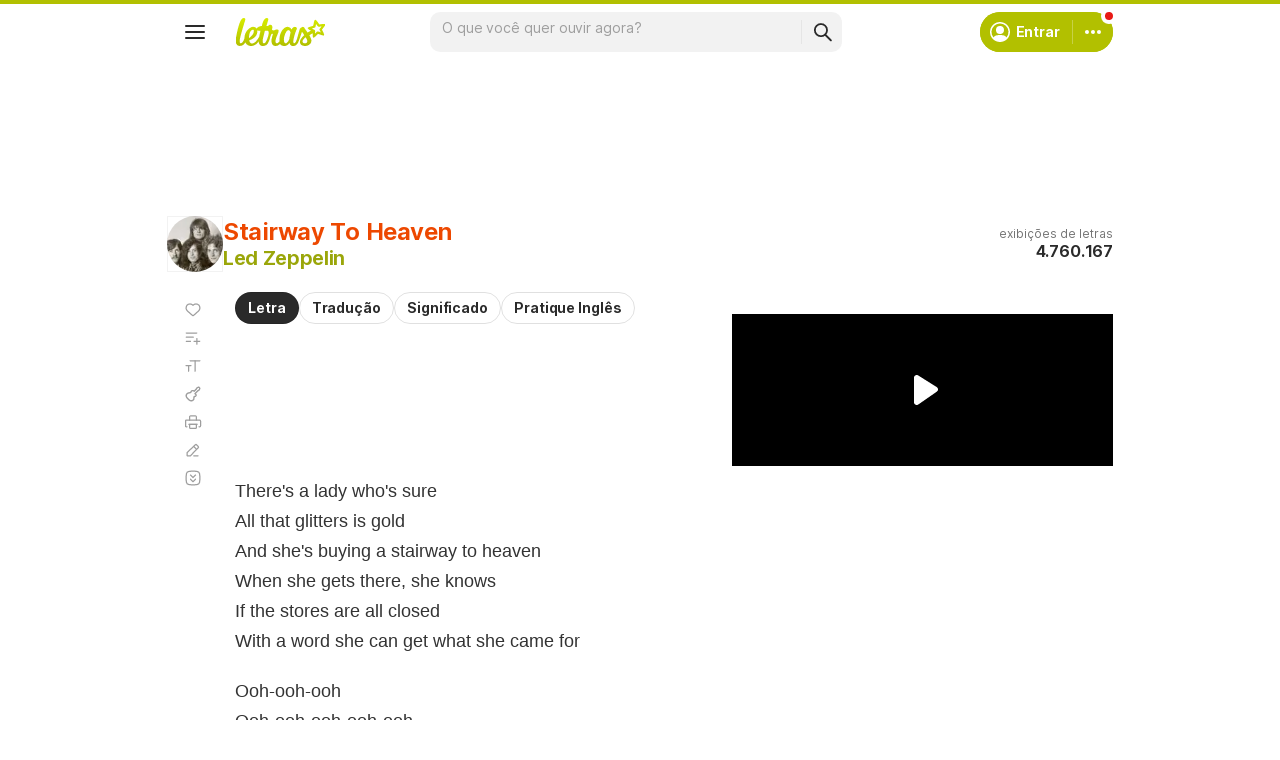

--- FILE ---
content_type: text/html; charset=utf-8
request_url: https://www.google.com/recaptcha/api2/aframe
body_size: 147
content:
<!DOCTYPE HTML><html><head><meta http-equiv="content-type" content="text/html; charset=UTF-8"></head><body><script nonce="F_-HSx_iS37zPyC2diYlyA">/** Anti-fraud and anti-abuse applications only. See google.com/recaptcha */ try{var clients={'sodar':'https://pagead2.googlesyndication.com/pagead/sodar?'};window.addEventListener("message",function(a){try{if(a.source===window.parent){var b=JSON.parse(a.data);var c=clients[b['id']];if(c){var d=document.createElement('img');d.src=c+b['params']+'&rc='+(localStorage.getItem("rc::a")?sessionStorage.getItem("rc::b"):"");window.document.body.appendChild(d);sessionStorage.setItem("rc::e",parseInt(sessionStorage.getItem("rc::e")||0)+1);localStorage.setItem("rc::h",'1768702079542');}}}catch(b){}});window.parent.postMessage("_grecaptcha_ready", "*");}catch(b){}</script></body></html>

--- FILE ---
content_type: application/javascript; charset=utf-8
request_url: https://fundingchoicesmessages.google.com/f/AGSKWxXNBQjEsLBuCLW5zg60w6DPKyi7n3fhEog1SMoBQBzZ2OvGDf_BNJQcqAhG1VzP9VonRKz320ur7LXyFpz-hd-cYXQqwuXhUzhqTxDm7DkJz4nXqyjDIegPD2Ek_Dh5Vnzre3G5irqUO7tpTRTzmLeAc7INH01ixNd21z2IYGYpEiv0ZEUqCN6-3PS6/_/ajs?auid=.ch/ads//files/ads--side-ad./ads-nodep.
body_size: -1292
content:
window['935bd083-c6f2-43b7-a877-cccf9476f41d'] = true;

--- FILE ---
content_type: text/plain; charset=UTF-8
request_url: https://at.teads.tv/fpc?analytics_tag_id=PUB_15558&tfpvi=&gdpr_consent=&gdpr_status=0&gdpr_reason=0&ccpa_consent=&sv=prebid-v1
body_size: 56
content:
ZmI5M2JjMWYtMzE4Zi00M2YzLWExNmMtYmM2MGQ1ZmEzNzhmIy03LTc=